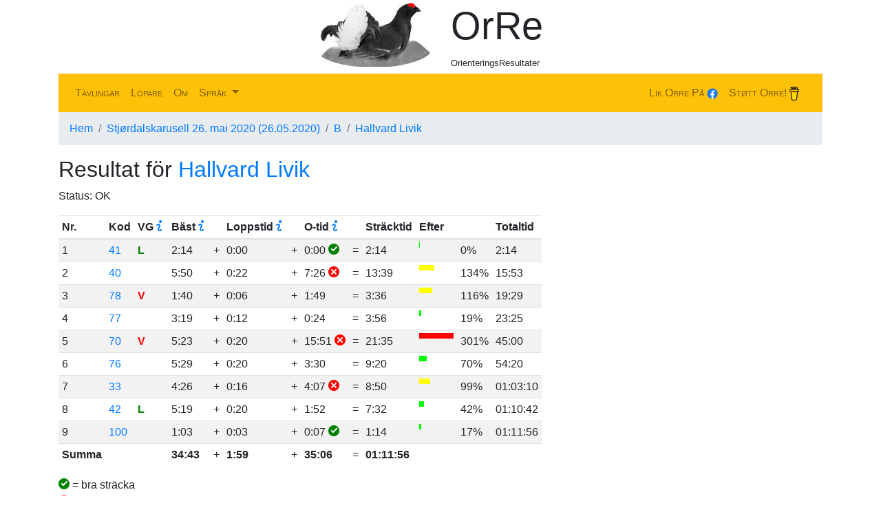

--- FILE ---
content_type: text/html; charset=utf-8
request_url: https://oresultater.no/sv/events/result/3798253/
body_size: 3983
content:



<!DOCTYPE HTML>
<html>
<head>
  <link crossorigin="anonymous" href="https://stackpath.bootstrapcdn.com/bootstrap/4.5.2/css/bootstrap.min.css" integrity="sha384-JcKb8q3iqJ61gNV9KGb8thSsNjpSL0n8PARn9HuZOnIxN0hoP+VmmDGMN5t9UJ0Z" rel="stylesheet">
  <script crossorigin="anonymous" integrity="sha384-DfXdz2htPH0lsSSs5nCTpuj/zy4C+OGpamoFVy38MVBnE+IbbVYUew+OrCXaRkfj" src="https://code.jquery.com/jquery-3.5.1.slim.min.js"></script>
<script crossorigin="anonymous" integrity="sha384-Q6E9RHvbIyZFJoft+2mJbHaEWldlvI9IOYy5n3zV9zzTtmI3UksdQRVvoxMfooAo" src="https://cdn.jsdelivr.net/npm/popper.js@1.16.0/dist/umd/popper.min.js"></script>
<script crossorigin="anonymous" integrity="sha384-B4gt1jrGC7Jh4AgTPSdUtOBvfO8shuf57BaghqFfPlYxofvL8/KUEfYiJOMMV+rV" src="https://stackpath.bootstrapcdn.com/bootstrap/4.5.2/js/bootstrap.min.js"></script>
  <script defer src="https://use.fontawesome.com/releases/v5.0.9/js/all.js" integrity="sha384-8iPTk2s/jMVj81dnzb/iFR2sdA7u06vHJyyLlAd4snFpCl/SnyUjRrbdJsw1pGIl" crossorigin="anonymous"></script>
  
  
  <script src="https://browser.sentry-cdn.com/6.19.6/bundle.min.js" crossorigin="anonymous"></script>
  <script>
   Sentry.init({
       dsn: 'https://0ac89c21fd984658a4fd193cf3bf0827@sentry.io/1488047',
       environment: 'prod',
       beforeSend(event) {
         if(event.request.headers["User-Agent"] === "Mozilla/5.0 (Macintosh; Intel Mac OS X 10_15_7) AppleWebKit/605.1.15 (KHTML, like Gecko)") {
            // This browser seems to cause lots of errors: "Bootstrap's tooltips require Popper.js"
            return null;
         }
         return event;
       }
   });
  </script>
  
  <meta charset="UTF-8">
  <meta name=viewport content="width=device-width, initial-scale=1, shrink-to-fit=no">
  <link rel="stylesheet" href="/media/events/style/custom_style.css?date=20012026"/>
  <link rel="icon" type="image/png" href="/media/favicon16.png" sizes="16x16" />
  <link rel="icon" type="image/png" href="/media/favicon32.png" sizes="32x32" />
  <link rel="icon" type="image/png" href="/media/favicon64.png" sizes="64x64" />
  <link href="/media/open-iconic/font/css/open-iconic-bootstrap.css" rel="stylesheet">
  

<script src="https://cdn.onesignal.com/sdks/OneSignalSDK.js" async=""></script>
<script>
 var OneSignal = window.OneSignal || [];
 OneSignal.push(function() {
   OneSignal.init({
     appId: 'aaca72e5-e60b-461a-8b6c-648798127872',
     autoResubscribe: true,
     allowLocalhostAsSecureOrigin: true,
     welcomeNotification: {
       "title": "OrRe",
       "message": "Takk for at du abonnerer!",
     }
   });
 });
</script>


  <title>OrRe -- OrienteringsResultater -- Hallvard Livik</title>
</head>

<body>
<div id="fb-root"></div>
<div id="react-root"></div>
<div id="wrap" class="container">

  <div class="d-none d-lg-block">
  <div class="row m-1">
    <div class="col text-right">
      <img src="/media/logo160.jpg" alt="Dette er en Orre/Orrfugl." id="mainlogo">
    </div>
    <div class="col text-left">
      <h1 class="display-4">OrRe</h1>
      <small>OrienteringsResultater</small>
    </div>
  </div>
  </div>

  <nav class="navbar navbar-expand-lg navbar-light bg-warning text-success">
    <span class="navbar-brand d-lg-none">
      <img src="/media/logo80.jpg" alt="Dette er en Orre/Orrfugl." id="navlogo">
      OrRe
    </span>
    <button class="navbar-toggler" type="button" data-toggle="collapse"
            data-target="#navbarSupportedContent"
            aria-controls="navbarSupportedContent"
            aria-expanded="false" aria-label="Toggle navigation">
      <span class="navbar-toggler-icon"></span>
    </button>
    <div class="collapse navbar-collapse" id="navbarSupportedContent">
      <ul class="navbar-nav mr-auto text-capitalize"
          style="font-variant: small-caps;">
        <li class="nav-item">
          <a class="nav-link" href="/sv/events/">
            Tävlingar
          </a>
        </li>
        <li class="nav-item">
          <a class="nav-link" href="/sv/events/person/">
              Löpare
          </a>
        </li>
        <li class="nav-item">
          <a class="nav-link" href="/sv/events/about/">
              Om
          </a>
        </li>
        <li class="nav-item dropdown">
          <a class="nav-link dropdown-toggle" href="#" id="langDropdown"
             role="button" data-toggle="dropdown" aria-haspopup="true"
             aria-expanded="false">
            Språk
          </a>
          <div class="dropdown-menu" aria-labelledby="langDropdown">
            
            
            <a class="dropdown-item" href="/nb/events/result/3798253/">
              <img src="/media/nb15.png" height="15">
              Norsk
            </a>
            
            <a class="dropdown-item" href="/sv/events/result/3798253/">
              <img src="/media/sv15.png" height="15">
              Svensk
            </a>
            
          </div>
        </li>
        
      </ul>
      <div class="navbar-nav text-capitalize" style="font-variant: small-caps;">
        <a class="nav-link" href="https://www.facebook.com/oresultater" target="new">Lik Orre på <img src="/media/facebook.png" height="16pt"></a>
      </div>
      <div class="navbar-nav text-capitalize" style="font-variant: small-caps; margin-right: 10px">
          <a class="nav-link" href="https://www.buymeacoffee.com/orre" target="new">Støtt Orre! <img src="https://cdn.buymeacoffee.com/buttons/bmc-new-btn-logo.svg" height="20pt"></a>
      </div>


    </div>
  </nav>

  <div>
    <ol class="breadcrumb" class="bg-primary text-white">
      
      <li class="breadcrumb-item active" aria-current="page">
        <a href="/sv/events/">Hem</a>
      </li>
      
      <li class="breadcrumb-item active" aria-current="page">
        <a href="/sv/events/726761/">Stjørdalskarusell 26. mai 2020 (26.05.2020)</a>
      </li>
      
      <li class="breadcrumb-item active" aria-current="page">
        <a href="/sv/events/classresult/180248/">B</a>
      </li>
      
      <li class="breadcrumb-item ">
        <a href="/sv/events/result/3798253/">Hallvard Livik</a>
      </li>
      
    </ol>
  </div>

  <div id="content">
    
<h2>Resultat för <a href="/sv/events/person/156456/">Hallvard Livik</a></h2>


<p>Status: OK</p>

<table class="table table-sm table-responsive table-striped">
  <thead>
    






<tr><th>Nr.</th><th>Kod</th>
    <th><span data-toggle="tooltip" data-placement="right" title="Anslått vanskelighetsgrad (VG), Vanskelig eller Lett." data-container="body">VG<span class="oi oi-info text-primary mx-1"></span></span></th>
    <th><span data-toggle="tooltip" data-placement="right" title="Bästa sträcktid på varje sträcka" data-container="body">Bäst<span class="oi oi-info text-primary mx-1"></span></span></th><th></th>
    <th><span data-toggle="tooltip" data-placement="right" title="Beräknad tid förlorad på grund av lågare fart enn bästa löpare." data-container="body">Loppstid<span class="oi oi-info text-primary mx-1"></span></span></th>
<th></th>
<th><span data-toggle="tooltip" data-placement="right" title="Beräknad tid använd på dåligt vägval och stopp." data-container="body">O-tid<span class="oi oi-info text-primary mx-1"></span></span></th><th></th>
<th>Sträcktid</th><th colspan="2">Efter</th>
<th>Totaltid</th></tr>
  </thead>
  <tbody>

<tr class="row1"><td>1</td>
<td><a href="/sv/events/726761/control_encounter/c41/">41</a></td>
<td><span class="diffL">L</span></td>
<td>2:14</td>
<td>+</td>
<td>0:00</td>
<td>+</td>
<td>0:00

    <span class="oi oi-circle-check" style="color: Green;"></span>

</td>
<td>=</td>
<td>2:14</td>
<td><span style="background-color: rgb(0,255,0); width: 1px; height: 8px; float:left;" >&nbsp;</span></td>
<td>0%</td>
<td>2:14</td>
</tr>

<tr class="row2"><td>2</td>
<td><a href="/sv/events/726761/control_encounter/c40/">40</a></td>
<td><span class="diff"></span></td>
<td>5:50</td>
<td>+</td>
<td>0:22</td>
<td>+</td>
<td>7:26

    <span class="oi oi-circle-x" style="color: Red;"></span>

</td>
<td>=</td>
<td>13:39</td>
<td><span style="background-color: rgb(255,255,0); width: 22.264403292181072px; height: 8px; float:left;" >&nbsp;</span></td>
<td>134%</td>
<td>15:53</td>
</tr>

<tr class="row1"><td>3</td>
<td><a href="/sv/events/726761/control_encounter/c78/">78</a></td>
<td><span class="diffV">V</span></td>
<td>1:40</td>
<td>+</td>
<td>0:06</td>
<td>+</td>
<td>1:49

</td>
<td>=</td>
<td>3:36</td>
<td><span style="background-color: rgb(255,255,0); width: 19.273662551440328px; height: 8px; float:left;" >&nbsp;</span></td>
<td>116%</td>
<td>19:29</td>
</tr>

<tr class="row2"><td>4</td>
<td><a href="/sv/events/726761/control_encounter/c77/">77</a></td>
<td><span class="diff"></span></td>
<td>3:19</td>
<td>+</td>
<td>0:12</td>
<td>+</td>
<td>0:24

</td>
<td>=</td>
<td>3:56</td>
<td><span style="background-color: rgb(0,255,0); width: 3.0892631883698325px; height: 8px; float:left;" >&nbsp;</span></td>
<td>19%</td>
<td>23:25</td>
</tr>

<tr class="row1"><td>5</td>
<td><a href="/sv/events/726761/control_encounter/c70/">70</a></td>
<td><span class="diffV">V</span></td>
<td>5:23</td>
<td>+</td>
<td>0:20</td>
<td>+</td>
<td>15:51

    <span class="oi oi-circle-x" style="color: Red;"></span>

</td>
<td>=</td>
<td>21:35</td>
<td><span style="background-color: rgb(255,0,0); width: 50.0px; height: 8px; float:left;" >&nbsp;</span></td>
<td>301%</td>
<td>45:00</td>
</tr>

<tr class="row2"><td>6</td>
<td><a href="/sv/events/726761/control_encounter/c76/">76</a></td>
<td><span class="diff"></span></td>
<td>5:29</td>
<td>+</td>
<td>0:20</td>
<td>+</td>
<td>3:30

</td>
<td>=</td>
<td>9:20</td>
<td><span style="background-color: rgb(0,255,0); width: 11.666009981612818px; height: 8px; float:left;" >&nbsp;</span></td>
<td>70%</td>
<td>54:20</td>
</tr>

<tr class="row1"><td>7</td>
<td><a href="/sv/events/726761/control_encounter/c33/">33</a></td>
<td><span class="diff"></span></td>
<td>4:26</td>
<td>+</td>
<td>0:16</td>
<td>+</td>
<td>4:07

    <span class="oi oi-circle-x" style="color: Red;"></span>

</td>
<td>=</td>
<td>8:50</td>
<td><span style="background-color: rgb(255,255,0); width: 16.490299823633155px; height: 8px; float:left;" >&nbsp;</span></td>
<td>99%</td>
<td>01:03:10</td>
</tr>

<tr class="row2"><td>8</td>
<td><a href="/sv/events/726761/control_encounter/c42/">42</a></td>
<td><span class="diffL">L</span></td>
<td>5:19</td>
<td>+</td>
<td>0:20</td>
<td>+</td>
<td>1:52

</td>
<td>=</td>
<td>7:32</td>
<td><span style="background-color: rgb(0,255,0); width: 6.927351419688585px; height: 8px; float:left;" >&nbsp;</span></td>
<td>42%</td>
<td>01:10:42</td>
</tr>

<tr class="row1"><td>9</td>
<td><a href="/sv/events/726761/control_encounter/c100/">100</a></td>
<td><span class="diff"></span></td>
<td>1:03</td>
<td>+</td>
<td>0:03</td>
<td>+</td>
<td>0:07

    <span class="oi oi-circle-check" style="color: Green;"></span>

</td>
<td>=</td>
<td>1:14</td>
<td><span style="background-color: rgb(0,255,0); width: 2.901071265268796px; height: 8px; float:left;" >&nbsp;</span></td>
<td>17%</td>
<td>01:11:56</td>
</tr>

<tr><td><b>Summa</b></td><td></td><td></td><td><b>34:43</b><td>+</td>
<td><b>1:59</b></td>
<td>+</td><td><b>35:06</b></td><td>=</td><td><b>01:11:56</b></td><td></td><td></td><td></td></tr>
  </tbody>
</table>
<p>
    <span class="oi oi-circle-check" style="color: Green;"></span> = bra sträcka<br>
    <span class="oi oi-circle-x" style="color: Red;"></span> = dålig sträcka<br>
</p>

  </div>

  <div id="footer" class="text-center">
    Copyright:
    <span class="oi oi-envelope-closed" style=""></span>
    <a href="mailto:orre@oresultater.no">Halvor Lund</a> 2011-
    
    <p><a href="/sv/events/accounts/login/">Logg inn</a></p>
    
  </div>
</div>
<script>
 $(document).ready(function(){
     $('[data-toggle="tooltip"]').tooltip();
 });
</script>


</body>
</html>


--- FILE ---
content_type: text/css
request_url: https://oresultater.no/media/events/style/custom_style.css?date=20012026
body_size: 922
content:
.tooltip {
    width: 250px;
}

.rank1 {
    color: Red;
}

.rank2 {
    color: Blue;
}

.rank3 {
    color: Teal;
}

td.pluscolumn {
    padding-right: 0px;
    padding-left: 0px;
}

td.left-time {
    padding-right: 0px;
}

td.right-time {
    padding-left: 0px;
    padding-right: 0px;
}

.diffV {
    color: Red;
    font-weight: bold;
}

.diffL {
    color: Green;
    font-weight: bold;
}

.fixedfirst > thead:first-child > tr:first-child > th:first-child {
    position: absolute;
    display: inline-block;
    background-color: white;
    height: 100%;
    width: 80px;
}

.fixedfirst > tbody > tr > td:first-child {
    position: absolute;
    display: inline-block;
    background-color: white;
    height: 100%;
    width: 80px;
}

.fixedfirst > thead:first-child > tr:first-child > th:nth-child(2) {
    padding-left: 80px;
}

.fixedfirst > tbody > tr > td:nth-child(2) {
    padding-left: 80px !important;
}


--- FILE ---
content_type: application/javascript; charset=utf-8
request_url: https://browser.sentry-cdn.com/6.19.6/bundle.min.js
body_size: 20632
content:
/*! @sentry/browser 6.19.6 (20eb6d0) | https://github.com/getsentry/sentry-javascript */
var Sentry=function(t){var n=function(t,r){return n=Object.setPrototypeOf||{__proto__:[]}instanceof Array&&function(t,n){t.__proto__=n}||function(t,n){for(var r in n)Object.prototype.hasOwnProperty.call(n,r)&&(t[r]=n[r])},n(t,r)};function r(t,r){if("function"!=typeof r&&null!==r)throw new TypeError("Class extends value "+String(r)+" is not a constructor or null");function e(){this.constructor=t}n(t,r),t.prototype=null===r?Object.create(r):(e.prototype=r.prototype,new e)}var e,i=function(){return i=Object.assign||function(t){for(var n,r=1,e=arguments.length;r<e;r++)for(var i in n=arguments[r])Object.prototype.hasOwnProperty.call(n,i)&&(t[i]=n[i]);return t},i.apply(this,arguments)};function o(t){var n="function"==typeof Symbol&&Symbol.iterator,r=n&&t[n],e=0;if(r)return r.call(t);if(t&&"number"==typeof t.length)return{next:function(){return t&&e>=t.length&&(t=void 0),{value:t&&t[e++],done:!t}}};throw new TypeError(n?"Object is not iterable.":"Symbol.iterator is not defined.")}function u(t,n){var r="function"==typeof Symbol&&t[Symbol.iterator];if(!r)return t;var e,i,o=r.call(t),u=[];try{for(;(void 0===n||n-- >0)&&!(e=o.next()).done;)u.push(e.value)}catch(t){i={error:t}}finally{try{e&&!e.done&&(r=o.return)&&r.call(o)}finally{if(i)throw i.error}}return u}function a(){for(var t=[],n=0;n<arguments.length;n++)t=t.concat(u(arguments[n]));return t}t.Severity=void 0,(e=t.Severity||(t.Severity={})).Fatal="fatal",e.Error="error",e.Warning="warning",e.Log="log",e.Info="info",e.Debug="debug",e.Critical="critical";var s={};function c(){return"undefined"!=typeof window?window:"undefined"!=typeof self?self:s}function f(t,n,r){var e=r||c(),i=e.__SENTRY__=e.__SENTRY__||{};return i[t]||(i[t]=n())}var h=Object.prototype.toString;function v(t){switch(h.call(t)){case"[object Error]":case"[object Exception]":case"[object DOMException]":return!0;default:return x(t,Error)}}function d(t,n){return h.call(t)==="[object "+n+"]"}function l(t){return d(t,"ErrorEvent")}function y(t){return d(t,"DOMError")}function p(t){return d(t,"String")}function m(t){return null===t||"object"!=typeof t&&"function"!=typeof t}function b(t){return d(t,"Object")}function w(t){return"undefined"!=typeof Event&&x(t,Event)}function g(t){return Boolean(t&&t.then&&"function"==typeof t.then)}function x(t,n){try{return t instanceof n}catch(t){return!1}}function E(t,n){try{for(var r=t,e=[],i=0,o=0,u=" > ".length,a=void 0;r&&i++<5&&!("html"===(a=_(r,n))||i>1&&o+e.length*u+a.length>=80);)e.push(a),o+=a.length,r=r.parentNode;return e.reverse().join(" > ")}catch(t){return"<unknown>"}}function _(t,n){var r,e,i,o,u,a=t,s=[];if(!a||!a.tagName)return"";s.push(a.tagName.toLowerCase());var c=n&&n.length?n.filter((function(t){return a.getAttribute(t)})).map((function(t){return[t,a.getAttribute(t)]})):null;if(c&&c.length)c.forEach((function(t){s.push("["+t[0]+'="'+t[1]+'"]')}));else if(a.id&&s.push("#"+a.id),(r=a.className)&&p(r))for(e=r.split(/\s+/),u=0;u<e.length;u++)s.push("."+e[u]);var f=["type","name","title","alt"];for(u=0;u<f.length;u++)i=f[u],(o=a.getAttribute(i))&&s.push("["+i+'="'+o+'"]');return s.join("")}var S=Object.setPrototypeOf||({__proto__:[]}instanceof Array?function(t,n){return t.__proto__=n,t}:function(t,n){for(var r in n)Object.prototype.hasOwnProperty.call(t,r)||(t[r]=n[r]);return t});var k=function(t){function n(n){var r=this.constructor,e=t.call(this,n)||this;return e.message=n,e.name=r.prototype.constructor.name,S(e,r.prototype),e}return r(n,t),n}(Error),j=/^(?:(\w+):)\/\/(?:(\w+)(?::(\w+))?@)([\w.-]+)(?::(\d+))?\/(.+)/;function O(t,n){void 0===n&&(n=!1);var r=t.host,e=t.path,i=t.pass,o=t.port,u=t.projectId;return t.protocol+"://"+t.publicKey+(n&&i?":"+i:"")+"@"+r+(o?":"+o:"")+"/"+(e?e+"/":e)+u}function T(t){return"user"in t&&!("publicKey"in t)&&(t.publicKey=t.user),{user:t.publicKey||"",protocol:t.protocol,publicKey:t.publicKey||"",pass:t.pass||"",host:t.host,port:t.port||"",path:t.path||"",projectId:t.projectId}}function R(t){return"string"==typeof t?function(t){var n=j.exec(t);if(!n)throw new k("Invalid Sentry Dsn: "+t);var r=u(n.slice(1),6),e=r[0],i=r[1],o=r[2],a=void 0===o?"":o,s=r[3],c=r[4],f=void 0===c?"":c,h="",v=r[5],d=v.split("/");if(d.length>1&&(h=d.slice(0,-1).join("/"),v=d.pop()),v){var l=v.match(/^\d+/);l&&(v=l[0])}return T({host:s,pass:a,path:h,projectId:v,port:f,protocol:e,publicKey:i})}(t):T(t)}var D=["fatal","error","warning","log","info","debug","critical"],N=(c(),["debug","info","warn","error","log","assert"]);function q(t){var n=c();if(!("console"in n))return t();var r=n.console,e={};N.forEach((function(t){var i=r[t]&&r[t].__sentry_original__;t in n.console&&i&&(e[t]=r[t],r[t]=i)}));try{return t()}finally{Object.keys(e).forEach((function(t){r[t]=e[t]}))}}function M(){var t={enable:function(){!0},disable:function(){!1}};return N.forEach((function(n){t[n]=function(){}})),t}function I(t,n){return void 0===n&&(n=0),"string"!=typeof t||0===n||t.length<=n?t:t.substr(0,n)+"..."}function A(t,n){if(!Array.isArray(t))return"";for(var r=[],e=0;e<t.length;e++){var i=t[e];try{r.push(String(i))}catch(t){r.push("[value cannot be serialized]")}}return r.join(n)}function C(t,n){return!!p(t)&&(d(n,"RegExp")?n.test(t):"string"==typeof n&&-1!==t.indexOf(n))}function L(t,n,r){if(n in t){var e=t[n],i=r(e);if("function"==typeof i)try{P(i,e)}catch(t){}t[n]=i}}function U(t,n,r){Object.defineProperty(t,n,{value:r,writable:!0,configurable:!0})}function P(t,n){var r=n.prototype||{};t.prototype=n.prototype=r,U(t,"__sentry_original__",n)}function H(t){return t.__sentry_original__}function X(t){var n=t;if(v(t))n=i({message:t.message,name:t.name,stack:t.stack},z(t));else if(w(t)){var r=t;n=i({type:r.type,target:F(r.target),currentTarget:F(r.currentTarget)},z(r)),"undefined"!=typeof CustomEvent&&x(t,CustomEvent)&&(n.detail=r.detail)}return n}function F(t){try{return n=t,"undefined"!=typeof Element&&x(n,Element)?E(t):Object.prototype.toString.call(t)}catch(t){return"<unknown>"}var n}function z(t){var n={};for(var r in t)Object.prototype.hasOwnProperty.call(t,r)&&(n[r]=t[r]);return n}function B(t,n){void 0===n&&(n=40);var r=Object.keys(X(t));if(r.sort(),!r.length)return"[object has no keys]";if(r[0].length>=n)return I(r[0],n);for(var e=r.length;e>0;e--){var i=r.slice(0,e).join(", ");if(!(i.length>n))return e===r.length?i:I(i,n)}return""}function $(t){var n,r;if(b(t)){var e={};try{for(var i=o(Object.keys(t)),u=i.next();!u.done;u=i.next()){var a=u.value;void 0!==t[a]&&(e[a]=$(t[a]))}}catch(t){n={error:t}}finally{try{u&&!u.done&&(r=i.return)&&r.call(i)}finally{if(n)throw n.error}}return e}return Array.isArray(t)?t.map($):t}M();function W(t){if(!t.length)return[];var n=t,r=n[0].function||"",e=n[n.length-1].function||"";return-1===r.indexOf("captureMessage")&&-1===r.indexOf("captureException")||(n=n.slice(1)),-1!==e.indexOf("sentryWrapped")&&(n=n.slice(0,-1)),n.slice(0,50).map((function(t){return i(i({},t),{filename:t.filename||n[0].filename,function:t.function||"?"})})).reverse()}var J="<anonymous>";function K(t){try{return t&&"function"==typeof t&&t.name||J}catch(t){return J}}function G(){if(!("fetch"in c()))return!1;try{return new Headers,new Request(""),new Response,!0}catch(t){return!1}}function V(t){return t&&/^function fetch\(\)\s+\{\s+\[native code\]\s+\}$/.test(t.toString())}function Q(){if(!G())return!1;try{return new Request("_",{referrerPolicy:"origin"}),!0}catch(t){return!1}}var Y,Z=c(),tt={},nt={};function rt(t){if(!nt[t])switch(nt[t]=!0,t){case"console":!function(){if(!("console"in Z))return;N.forEach((function(t){t in Z.console&&L(Z.console,t,(function(n){return function(){for(var r=[],e=0;e<arguments.length;e++)r[e]=arguments[e];it("console",{args:r,level:t}),n&&n.apply(Z.console,r)}}))}))}();break;case"dom":!function(){if(!("document"in Z))return;var t=it.bind(null,"dom"),n=ct(t,!0);Z.document.addEventListener("click",n,!1),Z.document.addEventListener("keypress",n,!1),["EventTarget","Node"].forEach((function(n){var r=Z[n]&&Z[n].prototype;r&&r.hasOwnProperty&&r.hasOwnProperty("addEventListener")&&(L(r,"addEventListener",(function(n){return function(r,e,i){if("click"===r||"keypress"==r)try{var o=this,u=o.__sentry_instrumentation_handlers__=o.__sentry_instrumentation_handlers__||{},a=u[r]=u[r]||{refCount:0};if(!a.handler){var s=ct(t);a.handler=s,n.call(this,r,s,i)}a.refCount+=1}catch(t){}return n.call(this,r,e,i)}})),L(r,"removeEventListener",(function(t){return function(n,r,e){if("click"===n||"keypress"==n)try{var i=this,o=i.__sentry_instrumentation_handlers__||{},u=o[n];u&&(u.refCount-=1,u.refCount<=0&&(t.call(this,n,u.handler,e),u.handler=void 0,delete o[n]),0===Object.keys(o).length&&delete i.__sentry_instrumentation_handlers__)}catch(t){}return t.call(this,n,r,e)}})))}))}();break;case"xhr":!function(){if(!("XMLHttpRequest"in Z))return;var t=XMLHttpRequest.prototype;L(t,"open",(function(t){return function(){for(var n=[],r=0;r<arguments.length;r++)n[r]=arguments[r];var e=this,i=n[1],o=e.__sentry_xhr__={method:p(n[0])?n[0].toUpperCase():n[0],url:n[1]};p(i)&&"POST"===o.method&&i.match(/sentry_key/)&&(e.__sentry_own_request__=!0);var u=function(){if(4===e.readyState){try{o.status_code=e.status}catch(t){}it("xhr",{args:n,endTimestamp:Date.now(),startTimestamp:Date.now(),xhr:e})}};return"onreadystatechange"in e&&"function"==typeof e.onreadystatechange?L(e,"onreadystatechange",(function(t){return function(){for(var n=[],r=0;r<arguments.length;r++)n[r]=arguments[r];return u(),t.apply(e,n)}})):e.addEventListener("readystatechange",u),t.apply(e,n)}})),L(t,"send",(function(t){return function(){for(var n=[],r=0;r<arguments.length;r++)n[r]=arguments[r];return this.__sentry_xhr__&&void 0!==n[0]&&(this.__sentry_xhr__.body=n[0]),it("xhr",{args:n,startTimestamp:Date.now(),xhr:this}),t.apply(this,n)}}))}();break;case"fetch":!function(){if(!function(){if(!G())return!1;var t=c();if(V(t.fetch))return!0;var n=!1,r=t.document;if(r&&"function"==typeof r.createElement)try{var e=r.createElement("iframe");e.hidden=!0,r.head.appendChild(e),e.contentWindow&&e.contentWindow.fetch&&(n=V(e.contentWindow.fetch)),r.head.removeChild(e)}catch(t){}return n}())return;L(Z,"fetch",(function(t){return function(){for(var n=[],r=0;r<arguments.length;r++)n[r]=arguments[r];var e={args:n,fetchData:{method:ot(n),url:ut(n)},startTimestamp:Date.now()};return it("fetch",i({},e)),t.apply(Z,n).then((function(t){return it("fetch",i(i({},e),{endTimestamp:Date.now(),response:t})),t}),(function(t){throw it("fetch",i(i({},e),{endTimestamp:Date.now(),error:t})),t}))}}))}();break;case"history":!function(){if(!function(){var t=c(),n=t.chrome,r=n&&n.app&&n.app.runtime,e="history"in t&&!!t.history.pushState&&!!t.history.replaceState;return!r&&e}())return;var t=Z.onpopstate;function n(t){return function(){for(var n=[],r=0;r<arguments.length;r++)n[r]=arguments[r];var e=n.length>2?n[2]:void 0;if(e){var i=Y,o=String(e);Y=o,it("history",{from:i,to:o})}return t.apply(this,n)}}Z.onpopstate=function(){for(var n=[],r=0;r<arguments.length;r++)n[r]=arguments[r];var e=Z.location.href,i=Y;if(Y=e,it("history",{from:i,to:e}),t)try{return t.apply(this,n)}catch(t){}},L(Z.history,"pushState",n),L(Z.history,"replaceState",n)}();break;case"error":ft=Z.onerror,Z.onerror=function(t,n,r,e,i){return it("error",{column:e,error:i,line:r,msg:t,url:n}),!!ft&&ft.apply(this,arguments)};break;case"unhandledrejection":ht=Z.onunhandledrejection,Z.onunhandledrejection=function(t){return it("unhandledrejection",t),!ht||ht.apply(this,arguments)};break;default:return}}function et(t,n){tt[t]=tt[t]||[],tt[t].push(n),rt(t)}function it(t,n){var r,e;if(t&&tt[t])try{for(var i=o(tt[t]||[]),u=i.next();!u.done;u=i.next()){var a=u.value;try{a(n)}catch(t){}}}catch(t){r={error:t}}finally{try{u&&!u.done&&(e=i.return)&&e.call(i)}finally{if(r)throw r.error}}}function ot(t){return void 0===t&&(t=[]),"Request"in Z&&x(t[0],Request)&&t[0].method?String(t[0].method).toUpperCase():t[1]&&t[1].method?String(t[1].method).toUpperCase():"GET"}function ut(t){return void 0===t&&(t=[]),"string"==typeof t[0]?t[0]:"Request"in Z&&x(t[0],Request)?t[0].url:String(t[0])}var at,st;function ct(t,n){return void 0===n&&(n=!1),function(r){if(r&&st!==r&&!function(t){if("keypress"!==t.type)return!1;try{var n=t.target;if(!n||!n.tagName)return!0;if("INPUT"===n.tagName||"TEXTAREA"===n.tagName||n.isContentEditable)return!1}catch(t){}return!0}(r)){var e="keypress"===r.type?"input":r.type;(void 0===at||function(t,n){if(!t)return!0;if(t.type!==n.type)return!0;try{if(t.target!==n.target)return!0}catch(t){}return!1}(st,r))&&(t({event:r,name:e,global:n}),st=r),clearTimeout(at),at=Z.setTimeout((function(){at=void 0}),1e3)}}}var ft=null;var ht=null;function vt(){var t=c(),n=t.crypto||t.msCrypto;if(void 0!==n&&n.getRandomValues){var r=new Uint16Array(8);n.getRandomValues(r),r[3]=4095&r[3]|16384,r[4]=16383&r[4]|32768;var e=function(t){for(var n=t.toString(16);n.length<4;)n="0"+n;return n};return e(r[0])+e(r[1])+e(r[2])+e(r[3])+e(r[4])+e(r[5])+e(r[6])+e(r[7])}return"xxxxxxxxxxxx4xxxyxxxxxxxxxxxxxxx".replace(/[xy]/g,(function(t){var n=16*Math.random()|0;return("x"===t?n:3&n|8).toString(16)}))}function dt(t){if(!t)return{};var n=t.match(/^(([^:/?#]+):)?(\/\/([^/?#]*))?([^?#]*)(\?([^#]*))?(#(.*))?$/);if(!n)return{};var r=n[6]||"",e=n[8]||"";return{host:n[4],path:n[5],protocol:n[2],relative:n[5]+r+e}}function lt(t){return t.exception&&t.exception.values?t.exception.values[0]:void 0}function yt(t){var n=t.message,r=t.event_id;if(n)return n;var e=lt(t);return e?e.type&&e.value?e.type+": "+e.value:e.type||e.value||r||"<unknown>":r||"<unknown>"}function pt(t,n,r){var e=t.exception=t.exception||{},i=e.values=e.values||[],o=i[0]=i[0]||{};o.value||(o.value=n||""),o.type||(o.type=r||"Error")}function mt(t,n){var r=lt(t);if(r){var e=r.mechanism;if(r.mechanism=i(i(i({},{type:"generic",handled:!0}),e),n),n&&"data"in n){var o=i(i({},e&&e.data),n.data);r.mechanism.data=o}}}function bt(t){if(t&&t.__sentry_captured__)return!0;try{U(t,"__sentry_captured__",!0)}catch(t){}return!1}function wt(t,n,r){void 0===n&&(n=1/0),void 0===r&&(r=1/0);try{return xt("",t,n,r)}catch(t){return{ERROR:"**non-serializable** ("+t+")"}}}function gt(t,n,r){void 0===n&&(n=3),void 0===r&&(r=102400);var e,i=wt(t,n);return e=i,function(t){return~-encodeURI(t).split(/%..|./).length}(JSON.stringify(e))>r?gt(t,n-1,r):i}function xt(t,n,r,e,i){var o,a;void 0===r&&(r=1/0),void 0===e&&(e=1/0),void 0===i&&(o="function"==typeof WeakSet,a=o?new WeakSet:[],i=[function(t){if(o)return!!a.has(t)||(a.add(t),!1);for(var n=0;n<a.length;n++)if(a[n]===t)return!0;return a.push(t),!1},function(t){if(o)a.delete(t);else for(var n=0;n<a.length;n++)if(a[n]===t){a.splice(n,1);break}}]);var s,c=u(i,2),f=c[0],h=c[1],d=n;if(d&&"function"==typeof d.toJSON)try{return d.toJSON()}catch(t){}if(null===n||["number","boolean","string"].includes(typeof n)&&("number"!=typeof(s=n)||s==s))return n;var l=function(t,n){try{return"domain"===t&&n&&"object"==typeof n&&n.t?"[Domain]":"domainEmitter"===t?"[DomainEmitter]":"undefined"!=typeof global&&n===global?"[Global]":"undefined"!=typeof window&&n===window?"[Window]":"undefined"!=typeof document&&n===document?"[Document]":function(t){return b(t)&&"nativeEvent"in t&&"preventDefault"in t&&"stopPropagation"in t}(n)?"[SyntheticEvent]":"number"==typeof n&&n!=n?"[NaN]":void 0===n?"[undefined]":"function"==typeof n?"[Function: "+K(n)+"]":"symbol"==typeof n?"["+String(n)+"]":"bigint"==typeof n?"[BigInt: "+String(n)+"]":"[object "+Object.getPrototypeOf(n).constructor.name+"]"}catch(t){return"**non-serializable** ("+t+")"}}(t,n);if(!l.startsWith("[object "))return l;if(0===r)return l.replace("object ","");if(f(n))return"[Circular ~]";var y=Array.isArray(n)?[]:{},p=0,m=v(n)||w(n)?X(n):n;for(var g in m)if(Object.prototype.hasOwnProperty.call(m,g)){if(p>=e){y[g]="[MaxProperties ~]";break}var x=m[g];y[g]=xt(g,x,r-1,e,i),p+=1}return h(n),y}function Et(t){return new St((function(n){n(t)}))}function _t(t){return new St((function(n,r){r(t)}))}var St=function(){function t(t){var n=this;this.i=0,this.o=[],this.u=function(t){n.h(1,t)},this.v=function(t){n.h(2,t)},this.h=function(t,r){0===n.i&&(g(r)?r.then(n.u,n.v):(n.i=t,n.l=r,n.p()))},this.p=function(){if(0!==n.i){var t=n.o.slice();n.o=[],t.forEach((function(t){t[0]||(1===n.i&&t[1](n.l),2===n.i&&t[2](n.l),t[0]=!0)}))}};try{t(this.u,this.v)}catch(t){this.v(t)}}return t.prototype.then=function(n,r){var e=this;return new t((function(t,i){e.o.push([!1,function(r){if(n)try{t(n(r))}catch(t){i(t)}else t(r)},function(n){if(r)try{t(r(n))}catch(t){i(t)}else i(n)}]),e.p()}))},t.prototype.catch=function(t){return this.then((function(t){return t}),t)},t.prototype.finally=function(n){var r=this;return new t((function(t,e){var i,o;return r.then((function(t){o=!1,i=t,n&&n()}),(function(t){o=!0,i=t,n&&n()})).then((function(){o?e(i):t(i)}))}))},t}();function kt(t){var n=[];function r(t){return n.splice(n.indexOf(t),1)[0]}return{$:n,add:function(e){if(!(void 0===t||n.length<t))return _t(new k("Not adding Promise due to buffer limit reached."));var i=e();return-1===n.indexOf(i)&&n.push(i),i.then((function(){return r(i)})).then(null,(function(){return r(i).then(null,(function(){}))})),i},drain:function(t){return new St((function(r,e){var i=n.length;if(!i)return r(!0);var o=setTimeout((function(){t&&t>0&&r(!1)}),t);n.forEach((function(t){Et(t).then((function(){--i||(clearTimeout(o),r(!0))}),e)}))}))}}}function jt(n){return"warn"===n?t.Severity.Warning:function(t){return-1!==D.indexOf(t)}(n)?n:t.Severity.Log}function Ot(t){return t>=200&&t<300?"success":429===t?"rate_limit":t>=400&&t<500?"invalid":t>=500?"failed":"unknown"}var Tt={nowSeconds:function(){return Date.now()/1e3}};var Rt=function(){var t=c().performance;if(t&&t.now)return{now:function(){return t.now()},timeOrigin:Date.now()-t.now()}}(),Dt=void 0===Rt?Tt:{nowSeconds:function(){return(Rt.timeOrigin+Rt.now())/1e3}},Nt=Tt.nowSeconds.bind(Tt),qt=Dt.nowSeconds.bind(Dt);function Mt(t,n){return void 0===n&&(n=[]),[t,n]}function It(t){var n=u(t,2),r=n[0],e=n[1],i=JSON.stringify(r);return e.reduce((function(t,n){var r=u(n,2),e=r[0],i=r[1],o=m(i)?String(i):JSON.stringify(i);return t+"\n"+JSON.stringify(e)+"\n"+o}),i)}!function(){var t=c().performance;if(t&&t.now){var n=36e5,r=t.now(),e=Date.now(),i=t.timeOrigin?Math.abs(t.timeOrigin+r-e):n,o=i<n,u=t.timing&&t.timing.navigationStart,a="number"==typeof u?Math.abs(u+r-e):n;(o||a<n)&&(i<=a&&t.timeOrigin)}}();function At(t,n){return t[n]||t.all||0}function Ct(t,n,r){return void 0===r&&(r=Date.now()),At(t,n)>r}function Lt(t,n,r){var e,u,a,s;void 0===r&&(r=Date.now());var c=i({},t),f=n["x-sentry-rate-limits"],h=n["retry-after"];if(f)try{for(var v=o(f.trim().split(",")),d=v.next();!d.done;d=v.next()){var l=d.value.split(":",2),y=parseInt(l[0],10),p=1e3*(isNaN(y)?60:y);if(l[1])try{for(var m=(a=void 0,o(l[1].split(";"))),b=m.next();!b.done;b=m.next()){c[b.value]=r+p}}catch(t){a={error:t}}finally{try{b&&!b.done&&(s=m.return)&&s.call(m)}finally{if(a)throw a.error}}else c.all=r+p}}catch(t){e={error:t}}finally{try{d&&!d.done&&(u=v.return)&&u.call(v)}finally{if(e)throw e.error}}else h&&(c.all=r+function(t,n){void 0===n&&(n=Date.now());var r=parseInt(""+t,10);if(!isNaN(r))return 1e3*r;var e=Date.parse(""+t);return isNaN(e)?6e4:e-n}(h,r));return c}var Ut=function(){function t(){this.m=!1,this.g=[],this._=[],this.S=[],this.k={},this.j={},this.O={},this.T={},this.R={}}return t.clone=function(n){var r=new t;return n&&(r.S=a(n.S),r.j=i({},n.j),r.O=i({},n.O),r.T=i({},n.T),r.k=n.k,r.D=n.D,r.N=n.N,r.q=n.q,r.M=n.M,r.I=n.I,r._=a(n._),r.A=n.A),r},t.prototype.addScopeListener=function(t){this.g.push(t)},t.prototype.addEventProcessor=function(t){return this._.push(t),this},t.prototype.setUser=function(t){return this.k=t||{},this.q&&this.q.update({user:t}),this.C(),this},t.prototype.getUser=function(){return this.k},t.prototype.getRequestSession=function(){return this.A},t.prototype.setRequestSession=function(t){return this.A=t,this},t.prototype.setTags=function(t){return this.j=i(i({},this.j),t),this.C(),this},t.prototype.setTag=function(t,n){var r;return this.j=i(i({},this.j),((r={})[t]=n,r)),this.C(),this},t.prototype.setExtras=function(t){return this.O=i(i({},this.O),t),this.C(),this},t.prototype.setExtra=function(t,n){var r;return this.O=i(i({},this.O),((r={})[t]=n,r)),this.C(),this},t.prototype.setFingerprint=function(t){return this.I=t,this.C(),this},t.prototype.setLevel=function(t){return this.D=t,this.C(),this},t.prototype.setTransactionName=function(t){return this.M=t,this.C(),this},t.prototype.setTransaction=function(t){return this.setTransactionName(t)},t.prototype.setContext=function(t,n){var r;return null===n?delete this.T[t]:this.T=i(i({},this.T),((r={})[t]=n,r)),this.C(),this},t.prototype.setSpan=function(t){return this.N=t,this.C(),this},t.prototype.getSpan=function(){return this.N},t.prototype.getTransaction=function(){var t=this.getSpan();return t&&t.transaction},t.prototype.setSession=function(t){return t?this.q=t:delete this.q,this.C(),this},t.prototype.getSession=function(){return this.q},t.prototype.update=function(n){if(!n)return this;if("function"==typeof n){var r=n(this);return r instanceof t?r:this}return n instanceof t?(this.j=i(i({},this.j),n.j),this.O=i(i({},this.O),n.O),this.T=i(i({},this.T),n.T),n.k&&Object.keys(n.k).length&&(this.k=n.k),n.D&&(this.D=n.D),n.I&&(this.I=n.I),n.A&&(this.A=n.A)):b(n)&&(n=n,this.j=i(i({},this.j),n.tags),this.O=i(i({},this.O),n.extra),this.T=i(i({},this.T),n.contexts),n.user&&(this.k=n.user),n.level&&(this.D=n.level),n.fingerprint&&(this.I=n.fingerprint),n.requestSession&&(this.A=n.requestSession)),this},t.prototype.clear=function(){return this.S=[],this.j={},this.O={},this.k={},this.T={},this.D=void 0,this.M=void 0,this.I=void 0,this.A=void 0,this.N=void 0,this.q=void 0,this.C(),this},t.prototype.addBreadcrumb=function(t,n){var r="number"==typeof n?Math.min(n,100):100;if(r<=0)return this;var e=i({timestamp:Nt()},t);return this.S=a(this.S,[e]).slice(-r),this.C(),this},t.prototype.clearBreadcrumbs=function(){return this.S=[],this.C(),this},t.prototype.applyToEvent=function(t,n){if(this.O&&Object.keys(this.O).length&&(t.extra=i(i({},this.O),t.extra)),this.j&&Object.keys(this.j).length&&(t.tags=i(i({},this.j),t.tags)),this.k&&Object.keys(this.k).length&&(t.user=i(i({},this.k),t.user)),this.T&&Object.keys(this.T).length&&(t.contexts=i(i({},this.T),t.contexts)),this.D&&(t.level=this.D),this.M&&(t.transaction=this.M),this.N){t.contexts=i({trace:this.N.getTraceContext()},t.contexts);var r=this.N.transaction&&this.N.transaction.name;r&&(t.tags=i({transaction:r},t.tags))}return this.L(t),t.breadcrumbs=a(t.breadcrumbs||[],this.S),t.breadcrumbs=t.breadcrumbs.length>0?t.breadcrumbs:void 0,t.sdkProcessingMetadata=this.R,this.U(a(Pt(),this._),t,n)},t.prototype.setSDKProcessingMetadata=function(t){return this.R=i(i({},this.R),t),this},t.prototype.U=function(t,n,r,e){var o=this;return void 0===e&&(e=0),new St((function(u,a){var s=t[e];if(null===n||"function"!=typeof s)u(n);else{var c=s(i({},n),r);g(c)?c.then((function(n){return o.U(t,n,r,e+1).then(u)})).then(null,a):o.U(t,c,r,e+1).then(u).then(null,a)}}))},t.prototype.C=function(){var t=this;this.m||(this.m=!0,this.g.forEach((function(n){n(t)})),this.m=!1)},t.prototype.L=function(t){t.fingerprint=t.fingerprint?Array.isArray(t.fingerprint)?t.fingerprint:[t.fingerprint]:[],this.I&&(t.fingerprint=t.fingerprint.concat(this.I)),t.fingerprint&&!t.fingerprint.length&&delete t.fingerprint},t}();function Pt(){return f("globalEventProcessors",(function(){return[]}))}function Ht(t){Pt().push(t)}var Xt=function(){function t(t){this.errors=0,this.sid=vt(),this.duration=0,this.status="ok",this.init=!0,this.ignoreDuration=!1;var n=qt();this.timestamp=n,this.started=n,t&&this.update(t)}return t.prototype.update=function(t){if(void 0===t&&(t={}),t.user&&(!this.ipAddress&&t.user.ip_address&&(this.ipAddress=t.user.ip_address),this.did||t.did||(this.did=t.user.id||t.user.email||t.user.username)),this.timestamp=t.timestamp||qt(),t.ignoreDuration&&(this.ignoreDuration=t.ignoreDuration),t.sid&&(this.sid=32===t.sid.length?t.sid:vt()),void 0!==t.init&&(this.init=t.init),!this.did&&t.did&&(this.did=""+t.did),"number"==typeof t.started&&(this.started=t.started),this.ignoreDuration)this.duration=void 0;else if("number"==typeof t.duration)this.duration=t.duration;else{var n=this.timestamp-this.started;this.duration=n>=0?n:0}t.release&&(this.release=t.release),t.environment&&(this.environment=t.environment),!this.ipAddress&&t.ipAddress&&(this.ipAddress=t.ipAddress),!this.userAgent&&t.userAgent&&(this.userAgent=t.userAgent),"number"==typeof t.errors&&(this.errors=t.errors),t.status&&(this.status=t.status)},t.prototype.close=function(t){t?this.update({status:t}):"ok"===this.status?this.update({status:"exited"}):this.update()},t.prototype.toJSON=function(){return $({sid:""+this.sid,init:this.init,started:new Date(1e3*this.started).toISOString(),timestamp:new Date(1e3*this.timestamp).toISOString(),status:this.status,errors:this.errors,did:"number"==typeof this.did||"string"==typeof this.did?""+this.did:void 0,duration:this.duration,attrs:{release:this.release,environment:this.environment,ip_address:this.ipAddress,user_agent:this.userAgent}})},t}(),Ft=function(){function t(t,n,r){void 0===n&&(n=new Ut),void 0===r&&(r=4),this.P=r,this.H=[{}],this.getStackTop().scope=n,t&&this.bindClient(t)}return t.prototype.isOlderThan=function(t){return this.P<t},t.prototype.bindClient=function(t){this.getStackTop().client=t,t&&t.setupIntegrations&&t.setupIntegrations()},t.prototype.pushScope=function(){var t=Ut.clone(this.getScope());return this.getStack().push({client:this.getClient(),scope:t}),t},t.prototype.popScope=function(){return!(this.getStack().length<=1)&&!!this.getStack().pop()},t.prototype.withScope=function(t){var n=this.pushScope();try{t(n)}finally{this.popScope()}},t.prototype.getClient=function(){return this.getStackTop().client},t.prototype.getScope=function(){return this.getStackTop().scope},t.prototype.getStack=function(){return this.H},t.prototype.getStackTop=function(){return this.H[this.H.length-1]},t.prototype.captureException=function(t,n){var r=this.X=n&&n.event_id?n.event_id:vt(),e=n;if(!n){var o=void 0;try{throw new Error("Sentry syntheticException")}catch(t){o=t}e={originalException:t,syntheticException:o}}return this.F("captureException",t,i(i({},e),{event_id:r})),r},t.prototype.captureMessage=function(t,n,r){var e=this.X=r&&r.event_id?r.event_id:vt(),o=r;if(!r){var u=void 0;try{throw new Error(t)}catch(t){u=t}o={originalException:t,syntheticException:u}}return this.F("captureMessage",t,n,i(i({},o),{event_id:e})),e},t.prototype.captureEvent=function(t,n){var r=n&&n.event_id?n.event_id:vt();return"transaction"!==t.type&&(this.X=r),this.F("captureEvent",t,i(i({},n),{event_id:r})),r},t.prototype.lastEventId=function(){return this.X},t.prototype.addBreadcrumb=function(t,n){var r=this.getStackTop(),e=r.scope,o=r.client;if(e&&o){var u=o.getOptions&&o.getOptions()||{},a=u.beforeBreadcrumb,s=void 0===a?null:a,c=u.maxBreadcrumbs,f=void 0===c?100:c;if(!(f<=0)){var h=Nt(),v=i({timestamp:h},t),d=s?q((function(){return s(v,n)})):v;null!==d&&e.addBreadcrumb(d,f)}}},t.prototype.setUser=function(t){var n=this.getScope();n&&n.setUser(t)},t.prototype.setTags=function(t){var n=this.getScope();n&&n.setTags(t)},t.prototype.setExtras=function(t){var n=this.getScope();n&&n.setExtras(t)},t.prototype.setTag=function(t,n){var r=this.getScope();r&&r.setTag(t,n)},t.prototype.setExtra=function(t,n){var r=this.getScope();r&&r.setExtra(t,n)},t.prototype.setContext=function(t,n){var r=this.getScope();r&&r.setContext(t,n)},t.prototype.configureScope=function(t){var n=this.getStackTop(),r=n.scope,e=n.client;r&&e&&t(r)},t.prototype.run=function(t){var n=Bt(this);try{t(this)}finally{Bt(n)}},t.prototype.getIntegration=function(t){var n=this.getClient();if(!n)return null;try{return n.getIntegration(t)}catch(t){return null}},t.prototype.startSpan=function(t){return this.B("startSpan",t)},t.prototype.startTransaction=function(t,n){return this.B("startTransaction",t,n)},t.prototype.traceHeaders=function(){return this.B("traceHeaders")},t.prototype.captureSession=function(t){if(void 0===t&&(t=!1),t)return this.endSession();this.W()},t.prototype.endSession=function(){var t=this.getStackTop(),n=t&&t.scope,r=n&&n.getSession();r&&r.close(),this.W(),n&&n.setSession()},t.prototype.startSession=function(t){var n=this.getStackTop(),r=n.scope,e=n.client,o=e&&e.getOptions()||{},u=o.release,a=o.environment,s=(c().navigator||{}).userAgent,f=new Xt(i(i(i({release:u,environment:a},r&&{user:r.getUser()}),s&&{userAgent:s}),t));if(r){var h=r.getSession&&r.getSession();h&&"ok"===h.status&&h.update({status:"exited"}),this.endSession(),r.setSession(f)}return f},t.prototype.W=function(){var t=this.getStackTop(),n=t.scope,r=t.client;if(n){var e=n.getSession&&n.getSession();e&&r&&r.captureSession&&r.captureSession(e)}},t.prototype.F=function(t){for(var n,r=[],e=1;e<arguments.length;e++)r[e-1]=arguments[e];var i=this.getStackTop(),o=i.scope,u=i.client;u&&u[t]&&(n=u)[t].apply(n,a(r,[o]))},t.prototype.B=function(t){for(var n=[],r=1;r<arguments.length;r++)n[r-1]=arguments[r];var e=zt(),i=e.__SENTRY__;if(i&&i.extensions&&"function"==typeof i.extensions[t])return i.extensions[t].apply(this,n)},t}();function zt(){var t=c();return t.__SENTRY__=t.__SENTRY__||{extensions:{},hub:void 0},t}function Bt(t){var n=zt(),r=Wt(n);return Jt(n,t),r}function $t(){var t,n=zt();return(t=n)&&t.__SENTRY__&&t.__SENTRY__.hub&&!Wt(n).isOlderThan(4)||Jt(n,new Ft),Wt(n)}function Wt(t){return f("hub",(function(){return new Ft}),t)}function Jt(t,n){return!!t&&((t.__SENTRY__=t.__SENTRY__||{}).hub=n,!0)}function Kt(t){for(var n=[],r=1;r<arguments.length;r++)n[r-1]=arguments[r];var e=$t();if(e&&e[t])return e[t].apply(e,a(n));throw new Error("No hub defined or "+t+" was not found on the hub, please open a bug report.")}function captureException(t,n){return Kt("captureException",t,{captureContext:n,originalException:t,syntheticException:new Error("Sentry syntheticException")})}function Gt(t){Kt("withScope",t)}function Vt(t,n,r){return{initDsn:t,metadata:n||{},dsn:R(t),tunnel:r}}function Qt(t){var n=t.protocol?t.protocol+":":"",r=t.port?":"+t.port:"";return n+"//"+t.host+r+(t.path?"/"+t.path:"")+"/api/"}function Yt(t,n){return""+Qt(t)+t.projectId+"/"+n+"/"}function Zt(t){return n={sentry_key:t.publicKey,sentry_version:"7"},Object.keys(n).map((function(t){return encodeURIComponent(t)+"="+encodeURIComponent(n[t])})).join("&");var n}function tn(t){return function(t){return Yt(t,"store")}(t)+"?"+Zt(t)}function nn(t,n){return n||function(t){return Yt(t,"envelope")}(t)+"?"+Zt(t)}var rn=[];function en(t){return t.reduce((function(t,n){return t.every((function(t){return n.name!==t.name}))&&t.push(n),t}),[])}function on(t){var n={};return function(t){var n=t.defaultIntegrations&&a(t.defaultIntegrations)||[],r=t.integrations,e=a(en(n));Array.isArray(r)?e=a(e.filter((function(t){return r.every((function(n){return n.name!==t.name}))})),en(r)):"function"==typeof r&&(e=r(e),e=Array.isArray(e)?e:[e]);var i=e.map((function(t){return t.name})),o="Debug";return-1!==i.indexOf(o)&&e.push.apply(e,a(e.splice(i.indexOf(o),1))),e}(t).forEach((function(t){n[t.name]=t,function(t){-1===rn.indexOf(t.name)&&(t.setupOnce(Ht,$t),rn.push(t.name))}(t)})),U(n,"initialized",!0),n}var un=function(){function t(t,n){this.J={},this.K=0,this.G=new t(n),this.V=n,n.dsn&&(this.Y=R(n.dsn))}return t.prototype.captureException=function(t,n,r){var e=this;if(!bt(t)){var i=n&&n.event_id;return this.Z(this.tt().eventFromException(t,n).then((function(t){return e.nt(t,n,r)})).then((function(t){i=t}))),i}},t.prototype.captureMessage=function(t,n,r,e){var i=this,o=r&&r.event_id,u=m(t)?this.tt().eventFromMessage(String(t),n,r):this.tt().eventFromException(t,r);return this.Z(u.then((function(t){return i.nt(t,r,e)})).then((function(t){o=t}))),o},t.prototype.captureEvent=function(t,n,r){if(!(n&&n.originalException&&bt(n.originalException))){var e=n&&n.event_id;return this.Z(this.nt(t,n,r).then((function(t){e=t}))),e}},t.prototype.captureSession=function(t){this.rt()&&("string"!=typeof t.release||(this.et(t),t.update({init:!1})))},t.prototype.getDsn=function(){return this.Y},t.prototype.getOptions=function(){return this.V},t.prototype.getTransport=function(){return this.tt().getTransport()},t.prototype.flush=function(t){var n=this;return this.it(t).then((function(r){return n.getTransport().close(t).then((function(t){return r&&t}))}))},t.prototype.close=function(t){var n=this;return this.flush(t).then((function(t){return n.getOptions().enabled=!1,t}))},t.prototype.setupIntegrations=function(){this.rt()&&!this.J.initialized&&(this.J=on(this.V))},t.prototype.getIntegration=function(t){try{return this.J[t.id]||null}catch(t){return null}},t.prototype.ot=function(t,n){var r,e,u=!1,a=!1,s=n.exception&&n.exception.values;if(s){a=!0;try{for(var c=o(s),f=c.next();!f.done;f=c.next()){var h=f.value.mechanism;if(h&&!1===h.handled){u=!0;break}}}catch(t){r={error:t}}finally{try{f&&!f.done&&(e=c.return)&&e.call(c)}finally{if(r)throw r.error}}}var v="ok"===t.status;(v&&0===t.errors||v&&u)&&(t.update(i(i({},u&&{status:"crashed"}),{errors:t.errors||Number(a||u)})),this.captureSession(t))},t.prototype.et=function(t){this.tt().sendSession(t)},t.prototype.it=function(t){var n=this;return new St((function(r){var e=0,i=setInterval((function(){0==n.K?(clearInterval(i),r(!0)):(e+=1,t&&e>=t&&(clearInterval(i),r(!1)))}),1)}))},t.prototype.tt=function(){return this.G},t.prototype.rt=function(){return!1!==this.getOptions().enabled&&void 0!==this.Y},t.prototype.ut=function(t,n,r){var e=this,o=this.getOptions(),u=o.normalizeDepth,a=void 0===u?3:u,s=o.normalizeMaxBreadth,c=void 0===s?1e3:s,f=i(i({},t),{event_id:t.event_id||(r&&r.event_id?r.event_id:vt()),timestamp:t.timestamp||Nt()});this.at(f),this.st(f);var h=n;r&&r.captureContext&&(h=Ut.clone(h).update(r.captureContext));var v=Et(f);return h&&(v=h.applyToEvent(f,r)),v.then((function(t){return t&&(t.sdkProcessingMetadata=i(i({},t.sdkProcessingMetadata),{normalizeDepth:wt(a)+" ("+typeof a+")"})),"number"==typeof a&&a>0?e.ct(t,a,c):t}))},t.prototype.ct=function(t,n,r){if(!t)return null;var e=i(i(i(i(i({},t),t.breadcrumbs&&{breadcrumbs:t.breadcrumbs.map((function(t){return i(i({},t),t.data&&{data:wt(t.data,n,r)})}))}),t.user&&{user:wt(t.user,n,r)}),t.contexts&&{contexts:wt(t.contexts,n,r)}),t.extra&&{extra:wt(t.extra,n,r)});return t.contexts&&t.contexts.trace&&(e.contexts.trace=t.contexts.trace),e.sdkProcessingMetadata=i(i({},e.sdkProcessingMetadata),{baseClientNormalized:!0}),e},t.prototype.at=function(t){var n=this.getOptions(),r=n.environment,e=n.release,i=n.dist,o=n.maxValueLength,u=void 0===o?250:o;"environment"in t||(t.environment="environment"in n?r:"production"),void 0===t.release&&void 0!==e&&(t.release=e),void 0===t.dist&&void 0!==i&&(t.dist=i),t.message&&(t.message=I(t.message,u));var a=t.exception&&t.exception.values&&t.exception.values[0];a&&a.value&&(a.value=I(a.value,u));var s=t.request;s&&s.url&&(s.url=I(s.url,u))},t.prototype.st=function(t){var n=Object.keys(this.J);n.length>0&&(t.sdk=t.sdk||{},t.sdk.integrations=a(t.sdk.integrations||[],n))},t.prototype.ft=function(t){this.tt().sendEvent(t)},t.prototype.nt=function(t,n,r){return this.ht(t,n,r).then((function(t){return t.event_id}),(function(t){}))},t.prototype.ht=function(t,n,r){var e=this,i=this.getOptions(),o=i.beforeSend,u=i.sampleRate,a=this.getTransport();function s(t,n){a.recordLostEvent&&a.recordLostEvent(t,n)}if(!this.rt())return _t(new k("SDK not enabled, will not capture event."));var c="transaction"===t.type;return!c&&"number"==typeof u&&Math.random()>u?(s("sample_rate","event"),_t(new k("Discarding event because it's not included in the random sample (sampling rate = "+u+")"))):this.ut(t,r,n).then((function(r){if(null===r)throw s("event_processor",t.type||"event"),new k("An event processor returned null, will not send event.");return n&&n.data&&!0===n.data.__sentry__||c||!o?r:function(t){var n="`beforeSend` method has to return `null` or a valid event.";if(g(t))return t.then((function(t){if(!b(t)&&null!==t)throw new k(n);return t}),(function(t){throw new k("beforeSend rejected with "+t)}));if(!b(t)&&null!==t)throw new k(n);return t}(o(r,n))})).then((function(n){if(null===n)throw s("before_send",t.type||"event"),new k("`beforeSend` returned `null`, will not send event.");var i=r&&r.getSession&&r.getSession();return!c&&i&&e.ot(i,n),e.ft(n),n})).then(null,(function(t){if(t instanceof k)throw t;throw e.captureException(t,{data:{__sentry__:!0},originalException:t}),new k("Event processing pipeline threw an error, original event will not be sent. Details have been sent as a new event.\nReason: "+t)}))},t.prototype.Z=function(t){var n=this;this.K+=1,t.then((function(t){return n.K-=1,t}),(function(t){return n.K-=1,t}))},t}();function an(t){if(t.metadata&&t.metadata.sdk){var n=t.metadata.sdk;return{name:n.name,version:n.version}}}function sn(t,n){return n?(t.sdk=t.sdk||{},t.sdk.name=t.sdk.name||n.name,t.sdk.version=t.sdk.version||n.version,t.sdk.integrations=a(t.sdk.integrations||[],n.integrations||[]),t.sdk.packages=a(t.sdk.packages||[],n.packages||[]),t):t}function cn(t,n){var r=an(n),e="aggregates"in t?"sessions":"session";return[Mt(i(i({sent_at:(new Date).toISOString()},r&&{sdk:r}),!!n.tunnel&&{dsn:O(n.dsn)}),[[{type:e},t]]),e]}var fn=function(){function t(){}return t.prototype.sendEvent=function(t){return Et({reason:"NoopTransport: Event has been skipped because no Dsn is configured.",status:"skipped"})},t.prototype.close=function(t){return Et(!0)},t}(),hn=function(){function t(t){this.V=t,this.vt=this.dt()}return t.prototype.eventFromException=function(t,n){throw new k("Backend has to implement `eventFromException` method")},t.prototype.eventFromMessage=function(t,n,r){throw new k("Backend has to implement `eventFromMessage` method")},t.prototype.sendEvent=function(t){if(this.lt&&this.V.dsn&&this.V._experiments&&this.V._experiments.newTransport){var n=function(t,n){var r=an(n),e=t.type||"event",o=(t.sdkProcessingMetadata||{}).transactionSampling||{},u=o.method,a=o.rate;return sn(t,n.metadata.sdk),t.tags=t.tags||{},t.extra=t.extra||{},t.sdkProcessingMetadata&&t.sdkProcessingMetadata.baseClientNormalized||(t.tags.skippedNormalization=!0,t.extra.normalizeDepth=t.sdkProcessingMetadata?t.sdkProcessingMetadata.normalizeDepth:"unset"),delete t.sdkProcessingMetadata,Mt(i(i({event_id:t.event_id,sent_at:(new Date).toISOString()},r&&{sdk:r}),!!n.tunnel&&{dsn:O(n.dsn)}),[[{type:e,sample_rates:[{id:u,rate:a}]},t]])}(t,Vt(this.V.dsn,this.V.yt,this.V.tunnel));this.lt.send(n).then(null,(function(t){}))}else this.vt.sendEvent(t).then(null,(function(t){}))},t.prototype.sendSession=function(t){if(this.vt.sendSession)if(this.lt&&this.V.dsn&&this.V._experiments&&this.V._experiments.newTransport){var n=u(cn(t,Vt(this.V.dsn,this.V.yt,this.V.tunnel)),1)[0];this.lt.send(n).then(null,(function(t){}))}else this.vt.sendSession(t).then(null,(function(t){}))},t.prototype.getTransport=function(){return this.vt},t.prototype.dt=function(){return new fn},t}();function vn(t,n,r){void 0===r&&(r=kt(t.bufferSize||30));var e={};return{send:function(t){var i=function(t){var n=u(t,2),r=u(n[1],1);return u(r[0],1)[0].type}(t),o="event"===i?"error":i,a={category:o,body:It(t)};return Ct(e,o)?_t({status:"rate_limit",reason:dn(e,o)}):r.add((function(){return n(a).then((function(t){var n=t.body,r=t.headers,i=t.reason,u=Ot(t.statusCode);return r&&(e=Lt(e,r)),"success"===u?Et({status:u,reason:i}):_t({status:u,reason:i||n||("rate_limit"===u?dn(e,o):"Unknown transport error")})}))}))},flush:function(t){return r.drain(t)}}}function dn(t,n){return"Too many "+n+" requests, backing off until: "+new Date(At(t,n)).toISOString()}var ln,yn="6.19.6",pn=function(){function t(){this.name=t.id}return t.prototype.setupOnce=function(){ln=Function.prototype.toString,Function.prototype.toString=function(){for(var t=[],n=0;n<arguments.length;n++)t[n]=arguments[n];var r=H(this)||this;return ln.apply(r,t)}},t.id="FunctionToString",t}(),mn=[/^Script error\.?$/,/^Javascript error: Script error\.? on line 0$/],bn=function(){function t(n){void 0===n&&(n={}),this.V=n,this.name=t.id}return t.prototype.setupOnce=function(n,r){n((function(n){var e=r();if(e){var i=e.getIntegration(t);if(i){var o=e.getClient(),u=o?o.getOptions():{},s=function(t,n){void 0===t&&(t={});void 0===n&&(n={});return{allowUrls:a(t.whitelistUrls||[],t.allowUrls||[],n.whitelistUrls||[],n.allowUrls||[]),denyUrls:a(t.blacklistUrls||[],t.denyUrls||[],n.blacklistUrls||[],n.denyUrls||[]),ignoreErrors:a(t.ignoreErrors||[],n.ignoreErrors||[],mn),ignoreInternal:void 0===t.ignoreInternal||t.ignoreInternal}}(i.V,u);return function(t,n){if(n.ignoreInternal&&function(t){try{return"SentryError"===t.exception.values[0].type}catch(t){}return!1}(t))return!0;if(function(t,n){if(!n||!n.length)return!1;return function(t){if(t.message)return[t.message];if(t.exception)try{var n=t.exception.values&&t.exception.values[0]||{},r=n.type,e=void 0===r?"":r,i=n.value,o=void 0===i?"":i;return[""+o,e+": "+o]}catch(t){return[]}return[]}(t).some((function(t){return n.some((function(n){return C(t,n)}))}))}(t,n.ignoreErrors))return!0;if(function(t,n){if(!n||!n.length)return!1;var r=gn(t);return!!r&&n.some((function(t){return C(r,t)}))}(t,n.denyUrls))return!0;if(!function(t,n){if(!n||!n.length)return!0;var r=gn(t);return!r||n.some((function(t){return C(r,t)}))}(t,n.allowUrls))return!0;return!1}(n,s)?null:n}}return n}))},t.id="InboundFilters",t}();function wn(t){void 0===t&&(t=[]);for(var n=t.length-1;n>=0;n--){var r=t[n];if(r&&"<anonymous>"!==r.filename&&"[native code]"!==r.filename)return r.filename||null}return null}function gn(t){try{if(t.stacktrace)return wn(t.stacktrace.frames);var n;try{n=t.exception.values[0].stacktrace.frames}catch(t){}return n?wn(n):null}catch(t){return null}}var xn=Object.freeze({__proto__:null,FunctionToString:pn,InboundFilters:bn}),En="?";function _n(t,n,r,e){var i={filename:t,function:n,in_app:!0};return void 0!==r&&(i.lineno=r),void 0!==e&&(i.colno=e),i}var Sn=/^\s*at (?:(.*?) ?\((?:address at )?)?((?:file|https?|blob|chrome-extension|address|native|eval|webpack|<anonymous>|[-a-z]+:|.*bundle|\/).*?)(?::(\d+))?(?::(\d+))?\)?\s*$/i,kn=/\((\S*)(?::(\d+))(?::(\d+))\)/,jn=[30,function(t){var n=Sn.exec(t);if(n){if(n[2]&&0===n[2].indexOf("eval")){var r=kn.exec(n[2]);r&&(n[2]=r[1],n[3]=r[2],n[4]=r[3])}var e=u(Cn(n[1]||En,n[2]),2),i=e[0];return _n(e[1],i,n[3]?+n[3]:void 0,n[4]?+n[4]:void 0)}}],On=/^\s*(.*?)(?:\((.*?)\))?(?:^|@)?((?:file|https?|blob|chrome|webpack|resource|moz-extension|capacitor).*?:\/.*?|\[native code\]|[^@]*(?:bundle|\d+\.js)|\/[\w\-. /=]+)(?::(\d+))?(?::(\d+))?\s*$/i,Tn=/(\S+) line (\d+)(?: > eval line \d+)* > eval/i,Rn=[50,function(t){var n,r=On.exec(t);if(r){if(r[3]&&r[3].indexOf(" > eval")>-1){var e=Tn.exec(r[3]);e&&(r[1]=r[1]||"eval",r[3]=e[1],r[4]=e[2],r[5]="")}var i=r[3],o=r[1]||En;return o=(n=u(Cn(o,i),2))[0],_n(i=n[1],o,r[4]?+r[4]:void 0,r[5]?+r[5]:void 0)}}],Dn=/^\s*at (?:((?:\[object object\])?.+) )?\(?((?:file|ms-appx|https?|webpack|blob):.*?):(\d+)(?::(\d+))?\)?\s*$/i,Nn=[40,function(t){var n=Dn.exec(t);return n?_n(n[2],n[1]||En,+n[3],n[4]?+n[4]:void 0):void 0}],qn=/ line (\d+).*script (?:in )?(\S+)(?:: in function (\S+))?$/i,Mn=[10,function(t){var n=qn.exec(t);return n?_n(n[2],n[3]||En,+n[1]):void 0}],In=/ line (\d+), column (\d+)\s*(?:in (?:<anonymous function: ([^>]+)>|([^)]+))\(.*\))? in (.*):\s*$/i,An=[20,function(t){var n=In.exec(t);return n?_n(n[5],n[3]||n[4]||En,+n[1],+n[2]):void 0}],Cn=function(t,n){var r=-1!==t.indexOf("safari-extension"),e=-1!==t.indexOf("safari-web-extension");return r||e?[-1!==t.indexOf("@")?t.split("@")[0]:En,r?"safari-extension:"+n:"safari-web-extension:"+n]:[t,n]};function Ln(t){var n=Pn(t),r={type:t&&t.name,value:Xn(t)};return n.length&&(r.stacktrace={frames:n}),void 0===r.type&&""===r.value&&(r.value="Unrecoverable error caught"),r}function Un(t){return{exception:{values:[Ln(t)]}}}function Pn(t){var n=t.stacktrace||t.stack||"",r=function(t){if(t){if("number"==typeof t.framesToPop)return t.framesToPop;if(Hn.test(t.message))return 1}return 0}(t);try{return function(){for(var t=[],n=0;n<arguments.length;n++)t[n]=arguments[n];var r=t.sort((function(t,n){return t[0]-n[0]})).map((function(t){return t[1]}));return function(t,n){var e,i,u,a;void 0===n&&(n=0);var s=[];try{for(var c=o(t.split("\n").slice(n)),f=c.next();!f.done;f=c.next()){var h=f.value;try{for(var v=(u=void 0,o(r)),d=v.next();!d.done;d=v.next()){var l=(0,d.value)(h);if(l){s.push(l);break}}}catch(t){u={error:t}}finally{try{d&&!d.done&&(a=v.return)&&a.call(v)}finally{if(u)throw u.error}}}}catch(t){e={error:t}}finally{try{f&&!f.done&&(i=c.return)&&i.call(c)}finally{if(e)throw e.error}}return W(s)}}(Mn,An,jn,Nn,Rn)(n,r)}catch(t){}return[]}var Hn=/Minified React error #\d+;/i;function Xn(t){var n=t&&t.message;return n?n.error&&"string"==typeof n.error.message?n.error.message:n:"No error message"}function Fn(n,r,e){var i=Bn(n,r&&r.syntheticException||void 0,e);return mt(i),i.level=t.Severity.Error,r&&r.event_id&&(i.event_id=r.event_id),Et(i)}function zn(n,r,e,i){void 0===r&&(r=t.Severity.Info);var o=$n(n,e&&e.syntheticException||void 0,i);return o.level=r,e&&e.event_id&&(o.event_id=e.event_id),Et(o)}function Bn(t,n,r,e){var o;if(l(t)&&t.error)return Un(t.error);if(y(t)||d(t,"DOMException")){var u=t;if("stack"in t)o=Un(t);else{var a=u.name||(y(u)?"DOMError":"DOMException"),s=u.message?a+": "+u.message:a;pt(o=$n(s,n,r),s)}return"code"in u&&(o.tags=i(i({},o.tags),{"DOMException.code":""+u.code})),o}return v(t)?Un(t):b(t)||w(t)?(o=function(t,n,r){var e={exception:{values:[{type:w(t)?t.constructor.name:r?"UnhandledRejection":"Error",value:"Non-Error "+(r?"promise rejection":"exception")+" captured with keys: "+B(t)}]},extra:{__serialized__:gt(t)}};if(n){var i=Pn(n);i.length&&(e.stacktrace={frames:i})}return e}(t,n,e),mt(o,{synthetic:!0}),o):(pt(o=$n(t,n,r),""+t,void 0),mt(o,{synthetic:!0}),o)}function $n(t,n,r){var e={message:t};if(r&&n){var i=Pn(n);i.length&&(e.stacktrace={frames:i})}return e}var Wn,Jn=c();function Kn(){if(Wn)return Wn;if(V(Jn.fetch))return Wn=Jn.fetch.bind(Jn);var t=Jn.document,n=Jn.fetch;if(t&&"function"==typeof t.createElement)try{var r=t.createElement("iframe");r.hidden=!0,t.head.appendChild(r);var e=r.contentWindow;e&&e.fetch&&(n=e.fetch),t.head.removeChild(r)}catch(t){}return Wn=n.bind(Jn)}function Gn(t,n){if("[object Navigator]"===Object.prototype.toString.call(Jn&&Jn.navigator)&&"function"==typeof Jn.navigator.sendBeacon)return Jn.navigator.sendBeacon.bind(Jn.navigator)(t,n);if(G()){var r=Kn();r(t,{body:n,method:"POST",credentials:"omit",keepalive:!0}).then(null,(function(t){console.error(t)}))}else;}function Vn(t){return"event"===t?"error":t}var Qn=c(),Yn=function(){function t(t){var n=this;this.options=t,this.bt=kt(30),this.wt={},this.gt={},this.xt=Vt(t.dsn,t.yt,t.tunnel),this.url=tn(this.xt.dsn),this.options.sendClientReports&&Qn.document&&Qn.document.addEventListener("visibilitychange",(function(){"hidden"===Qn.document.visibilityState&&n.Et()}))}return t.prototype.sendEvent=function(t){return this._t(function(t,n){var r,e=an(n),o=t.type||"event",u="transaction"===o||!!n.tunnel,a=(t.sdkProcessingMetadata||{}).transactionSampling||{},s=a.method,c=a.rate;sn(t,n.metadata.sdk),t.tags=t.tags||{},t.extra=t.extra||{},t.sdkProcessingMetadata&&t.sdkProcessingMetadata.baseClientNormalized||(t.tags.skippedNormalization=!0,t.extra.normalizeDepth=t.sdkProcessingMetadata?t.sdkProcessingMetadata.normalizeDepth:"unset"),delete t.sdkProcessingMetadata;try{r=JSON.stringify(t)}catch(n){t.tags.JSONStringifyError=!0,t.extra.JSONStringifyError=n;try{r=JSON.stringify(wt(t))}catch(t){var f=t;r=JSON.stringify({message:"JSON.stringify error after renormalization",extra:{message:f.message,stack:f.stack}})}}var h={body:r,type:o,url:u?nn(n.dsn,n.tunnel):tn(n.dsn)};if(u){var v=Mt(i(i({event_id:t.event_id,sent_at:(new Date).toISOString()},e&&{sdk:e}),!!n.tunnel&&{dsn:O(n.dsn)}),[[{type:o,sample_rates:[{id:s,rate:c}]},h.body]]);h.body=It(v)}return h}(t,this.xt),t)},t.prototype.sendSession=function(t){return this._t(function(t,n){var r=u(cn(t,n),2),e=r[0],i=r[1];return{body:It(e),type:i,url:nn(n.dsn,n.tunnel)}}(t,this.xt),t)},t.prototype.close=function(t){return this.bt.drain(t)},t.prototype.recordLostEvent=function(t,n){var r;if(this.options.sendClientReports){var e=Vn(n)+":"+t;this.gt[e]=(null!=(r=this.gt[e])?r:0)+1}},t.prototype.Et=function(){if(this.options.sendClientReports){var t=this.gt;if(this.gt={},Object.keys(t).length){var n,r,e,i=nn(this.xt.dsn,this.xt.tunnel),o=Object.keys(t).map((function(n){var r=u(n.split(":"),2),e=r[0];return{reason:r[1],category:e,quantity:t[n]}})),a=(n=o,Mt((r=this.xt.tunnel&&O(this.xt.dsn))?{dsn:r}:{},[[{type:"client_report"},{timestamp:e||Nt(),discarded_events:n}]]));try{Gn(i,It(a))}catch(t){}}}},t.prototype.St=function(t){var n=t.requestType,r=t.response,e=t.headers,i=t.resolve,o=t.reject,u=Ot(r.status);this.wt=Lt(this.wt,e),this.kt(n),"success"!==u?o(r):i({status:u})},t.prototype.jt=function(t){var n=Vn(t);return new Date(At(this.wt,n))},t.prototype.kt=function(t){var n=Vn(t);return Ct(this.wt,n)},t}(),Zn=function(t){function n(n,r){void 0===r&&(r=Kn());var e=t.call(this,n)||this;return e.Ot=r,e}return r(n,t),n.prototype._t=function(t,n){var r=this;if(this.kt(t.type))return this.recordLostEvent("ratelimit_backoff",t.type),Promise.reject({event:n,type:t.type,reason:"Transport for "+t.type+" requests locked till "+this.jt(t.type)+" due to too many requests.",status:429});var e={body:t.body,method:"POST",referrerPolicy:Q()?"origin":""};return void 0!==this.options.fetchParameters&&Object.assign(e,this.options.fetchParameters),void 0!==this.options.headers&&(e.headers=this.options.headers),this.bt.add((function(){return new St((function(n,i){r.Ot(t.url,e).then((function(e){var o={"x-sentry-rate-limits":e.headers.get("X-Sentry-Rate-Limits"),"retry-after":e.headers.get("Retry-After")};r.St({requestType:t.type,response:e,headers:o,resolve:n,reject:i})})).catch(i)}))})).then(void 0,(function(n){throw n instanceof k?r.recordLostEvent("queue_overflow",t.type):r.recordLostEvent("network_error",t.type),n}))},n}(Yn),tr=function(t){function n(){return null!==t&&t.apply(this,arguments)||this}return r(n,t),n.prototype._t=function(t,n){var r=this;return this.kt(t.type)?(this.recordLostEvent("ratelimit_backoff",t.type),Promise.reject({event:n,type:t.type,reason:"Transport for "+t.type+" requests locked till "+this.jt(t.type)+" due to too many requests.",status:429})):this.bt.add((function(){return new St((function(n,e){var i=new XMLHttpRequest;for(var o in i.onreadystatechange=function(){if(4===i.readyState){var o={"x-sentry-rate-limits":i.getResponseHeader("X-Sentry-Rate-Limits"),"retry-after":i.getResponseHeader("Retry-After")};r.St({requestType:t.type,response:i,headers:o,resolve:n,reject:e})}},i.open("POST",t.url),r.options.headers)Object.prototype.hasOwnProperty.call(r.options.headers,o)&&i.setRequestHeader(o,r.options.headers[o]);i.send(t.body)}))})).then(void 0,(function(n){throw n instanceof k?r.recordLostEvent("queue_overflow",t.type):r.recordLostEvent("network_error",t.type),n}))},n}(Yn);function nr(t,n){return void 0===n&&(n=Kn()),vn({bufferSize:t.bufferSize},(function(r){var e=i({body:r.body,method:"POST",referrerPolicy:"origin"},t.requestOptions);return n(t.url,e).then((function(t){return t.text().then((function(n){return{body:n,headers:{"x-sentry-rate-limits":t.headers.get("X-Sentry-Rate-Limits"),"retry-after":t.headers.get("Retry-After")},reason:t.statusText,statusCode:t.status}}))}))}))}function rr(t){return vn({bufferSize:t.bufferSize},(function(n){return new St((function(r,e){var i=new XMLHttpRequest;for(var o in i.onreadystatechange=function(){if(4===i.readyState){var t={body:i.response,headers:{"x-sentry-rate-limits":i.getResponseHeader("X-Sentry-Rate-Limits"),"retry-after":i.getResponseHeader("Retry-After")},reason:i.statusText,statusCode:i.status};r(t)}},i.open("POST",t.url),t.headers)Object.prototype.hasOwnProperty.call(t.headers,o)&&i.setRequestHeader(o,t.headers[o]);i.send(n.body)}))}))}var er=Object.freeze({__proto__:null,BaseTransport:Yn,FetchTransport:Zn,XHRTransport:tr,makeNewFetchTransport:nr,makeNewXHRTransport:rr}),ir=function(n){function e(){return null!==n&&n.apply(this,arguments)||this}return r(e,n),e.prototype.eventFromException=function(t,n){return Fn(t,n,this.V.attachStacktrace)},e.prototype.eventFromMessage=function(n,r,e){return void 0===r&&(r=t.Severity.Info),zn(n,r,e,this.V.attachStacktrace)},e.prototype.dt=function(){if(!this.V.dsn)return n.prototype.dt.call(this);var t=i(i({},this.V.transportOptions),{dsn:this.V.dsn,tunnel:this.V.tunnel,sendClientReports:this.V.sendClientReports,yt:this.V.yt}),r=Vt(t.dsn,t.yt,t.tunnel),e=nn(r.dsn,r.tunnel);if(this.V.transport)return new this.V.transport(t);if(G()){var o=i({},t.fetchParameters);return this.lt=nr({requestOptions:o,url:e}),new Zn(t)}return this.lt=rr({url:e,headers:t.headers}),new tr(t)},e}(hn),or=c(),ur=0;function ar(){return ur>0}function sr(){ur+=1,setTimeout((function(){ur-=1}))}function cr(t,n,r){if(void 0===n&&(n={}),"function"!=typeof t)return t;try{var e=t.__sentry_wrapped__;if(e)return e;if(H(t))return t}catch(n){return t}var sentryWrapped=function(){var e=Array.prototype.slice.call(arguments);try{r&&"function"==typeof r&&r.apply(this,arguments);var o=e.map((function(t){return cr(t,n)}));return t.apply(this,o)}catch(t){throw sr(),Gt((function(r){r.addEventProcessor((function(t){return n.mechanism&&(pt(t,void 0,void 0),mt(t,n.mechanism)),t.extra=i(i({},t.extra),{arguments:e}),t})),captureException(t)})),t}};try{for(var o in t)Object.prototype.hasOwnProperty.call(t,o)&&(sentryWrapped[o]=t[o])}catch(t){}P(sentryWrapped,t),U(t,"__sentry_wrapped__",sentryWrapped);try{Object.getOwnPropertyDescriptor(sentryWrapped,"name").configurable&&Object.defineProperty(sentryWrapped,"name",{get:function(){return t.name}})}catch(t){}return sentryWrapped}function fr(t){if(void 0===t&&(t={}),or.document&&t.eventId&&t.dsn){var n=or.document.createElement("script");n.async=!0,n.src=function(t,n){var r=R(t),e=Qt(r)+"embed/error-page/",i="dsn="+O(r);for(var o in n)if("dsn"!==o)if("user"===o){if(!n.user)continue;n.user.name&&(i+="&name="+encodeURIComponent(n.user.name)),n.user.email&&(i+="&email="+encodeURIComponent(n.user.email))}else i+="&"+encodeURIComponent(o)+"="+encodeURIComponent(n[o]);return e+"?"+i}(t.dsn,t),t.onLoad&&(n.onload=t.onLoad);var r=or.document.head||or.document.body;r&&r.appendChild(n)}}var hr=function(){function t(n){this.name=t.id,this.Tt={onerror:vr,onunhandledrejection:dr},this.V=i({onerror:!0,onunhandledrejection:!0},n)}return t.prototype.setupOnce=function(){Error.stackTraceLimit=50;var t=this.V;for(var n in t){var r=this.Tt[n];r&&t[n]&&(n,r(),this.Tt[n]=void 0)}},t.id="GlobalHandlers",t}();function vr(){et("error",(function(n){var r=u(pr(),2),e=r[0],i=r[1];if(e.getIntegration(hr)){var o=n.msg,a=n.url,s=n.line,c=n.column,f=n.error;if(!(ar()||f&&f.__sentry_own_request__)){var h=void 0===f&&p(o)?function(t,n,r,e){var i=/^(?:[Uu]ncaught (?:exception: )?)?(?:((?:Eval|Internal|Range|Reference|Syntax|Type|URI|)Error): )?(.*)$/i,o=l(t)?t.message:t,u="Error",a=o.match(i);a&&(u=a[1],o=a[2]);return lr({exception:{values:[{type:u,value:o}]}},n,r,e)}(o,a,s,c):lr(Bn(f||o,void 0,i,!1),a,s,c);h.level=t.Severity.Error,yr(e,f,h,"onerror")}}}))}function dr(){et("unhandledrejection",(function(n){var r=u(pr(),2),e=r[0],i=r[1];if(e.getIntegration(hr)){var o=n;try{"reason"in n?o=n.reason:"detail"in n&&"reason"in n.detail&&(o=n.detail.reason)}catch(t){}if(ar()||o&&o.__sentry_own_request__)return!0;var a=m(o)?{exception:{values:[{type:"UnhandledRejection",value:"Non-Error promise rejection captured with value: "+String(o)}]}}:Bn(o,void 0,i,!0);a.level=t.Severity.Error,yr(e,o,a,"onunhandledrejection")}}))}function lr(t,n,r,e){var i=t.exception=t.exception||{},o=i.values=i.values||[],u=o[0]=o[0]||{},a=u.stacktrace=u.stacktrace||{},s=a.frames=a.frames||[],f=isNaN(parseInt(e,10))?void 0:e,h=isNaN(parseInt(r,10))?void 0:r,v=p(n)&&n.length>0?n:function(){var t=c();try{return t.document.location.href}catch(t){return""}}();return 0===s.length&&s.push({colno:f,filename:v,function:"?",in_app:!0,lineno:h}),t}function yr(t,n,r,e){mt(r,{handled:!1,type:e}),t.captureEvent(r,{originalException:n})}function pr(){var t=$t(),n=t.getClient();return[t,n&&n.getOptions().attachStacktrace]}var mr=["EventTarget","Window","Node","ApplicationCache","AudioTrackList","ChannelMergerNode","CryptoOperation","EventSource","FileReader","HTMLUnknownElement","IDBDatabase","IDBRequest","IDBTransaction","KeyOperation","MediaController","MessagePort","ModalWindow","Notification","SVGElementInstance","Screen","TextTrack","TextTrackCue","TextTrackList","WebSocket","WebSocketWorker","Worker","XMLHttpRequest","XMLHttpRequestEventTarget","XMLHttpRequestUpload"],br=function(){function t(n){this.name=t.id,this.V=i({XMLHttpRequest:!0,eventTarget:!0,requestAnimationFrame:!0,setInterval:!0,setTimeout:!0},n)}return t.prototype.setupOnce=function(){var t=c();this.V.setTimeout&&L(t,"setTimeout",wr),this.V.setInterval&&L(t,"setInterval",wr),this.V.requestAnimationFrame&&L(t,"requestAnimationFrame",gr),this.V.XMLHttpRequest&&"XMLHttpRequest"in t&&L(XMLHttpRequest.prototype,"send",xr);var n=this.V.eventTarget;n&&(Array.isArray(n)?n:mr).forEach(Er)},t.id="TryCatch",t}();function wr(t){return function(){for(var n=[],r=0;r<arguments.length;r++)n[r]=arguments[r];var e=n[0];return n[0]=cr(e,{mechanism:{data:{function:K(t)},handled:!0,type:"instrument"}}),t.apply(this,n)}}function gr(t){return function(n){return t.apply(this,[cr(n,{mechanism:{data:{function:"requestAnimationFrame",handler:K(t)},handled:!0,type:"instrument"}})])}}function xr(t){return function(){for(var n=[],r=0;r<arguments.length;r++)n[r]=arguments[r];var e=this,i=["onload","onerror","onprogress","onreadystatechange"];return i.forEach((function(t){t in e&&"function"==typeof e[t]&&L(e,t,(function(n){var r={mechanism:{data:{function:t,handler:K(n)},handled:!0,type:"instrument"}},e=H(n);return e&&(r.mechanism.data.handler=K(e)),cr(n,r)}))})),t.apply(this,n)}}function Er(t){var n=c(),r=n[t]&&n[t].prototype;r&&r.hasOwnProperty&&r.hasOwnProperty("addEventListener")&&(L(r,"addEventListener",(function(n){return function(r,e,i){try{"function"==typeof e.handleEvent&&(e.handleEvent=cr(e.handleEvent.bind(e),{mechanism:{data:{function:"handleEvent",handler:K(e),target:t},handled:!0,type:"instrument"}}))}catch(t){}return n.apply(this,[r,cr(e,{mechanism:{data:{function:"addEventListener",handler:K(e),target:t},handled:!0,type:"instrument"}}),i])}})),L(r,"removeEventListener",(function(t){return function(n,r,e){var i=r;try{var o=i&&i.__sentry_wrapped__;o&&t.call(this,n,o,e)}catch(t){}return t.call(this,n,i,e)}})))}var _r=function(){function t(n){this.name=t.id,this.V=i({console:!0,dom:!0,fetch:!0,history:!0,sentry:!0,xhr:!0},n)}return t.prototype.addSentryBreadcrumb=function(t){this.V.sentry&&$t().addBreadcrumb({category:"sentry."+("transaction"===t.type?"transaction":"event"),event_id:t.event_id,level:t.level,message:yt(t)},{event:t})},t.prototype.setupOnce=function(){this.V.console&&et("console",Sr),this.V.dom&&et("dom",function(t){function n(n){var r,e="object"==typeof t?t.serializeAttribute:void 0;"string"==typeof e&&(e=[e]);try{r=n.event.target?E(n.event.target,e):E(n.event,e)}catch(t){r="<unknown>"}0!==r.length&&$t().addBreadcrumb({category:"ui."+n.name,message:r},{event:n.event,name:n.name,global:n.global})}return n}(this.V.dom)),this.V.xhr&&et("xhr",kr),this.V.fetch&&et("fetch",jr),this.V.history&&et("history",Or)},t.id="Breadcrumbs",t}();function Sr(t){var n={category:"console",data:{arguments:t.args,logger:"console"},level:jt(t.level),message:A(t.args," ")};if("assert"===t.level){if(!1!==t.args[0])return;n.message="Assertion failed: "+(A(t.args.slice(1)," ")||"console.assert"),n.data.arguments=t.args.slice(1)}$t().addBreadcrumb(n,{input:t.args,level:t.level})}function kr(t){if(t.endTimestamp){if(t.xhr.__sentry_own_request__)return;var n=t.xhr.__sentry_xhr__||{},r=n.method,e=n.url,i=n.status_code,o=n.body;$t().addBreadcrumb({category:"xhr",data:{method:r,url:e,status_code:i},type:"http"},{xhr:t.xhr,input:o})}else;}function jr(n){n.endTimestamp&&(n.fetchData.url.match(/sentry_key/)&&"POST"===n.fetchData.method||(n.error?$t().addBreadcrumb({category:"fetch",data:n.fetchData,level:t.Severity.Error,type:"http"},{data:n.error,input:n.args}):$t().addBreadcrumb({category:"fetch",data:i(i({},n.fetchData),{status_code:n.response.status}),type:"http"},{input:n.args,response:n.response})))}function Or(t){var n=c(),r=t.from,e=t.to,i=dt(n.location.href),o=dt(r),u=dt(e);o.path||(o=i),i.protocol===u.protocol&&i.host===u.host&&(e=u.relative),i.protocol===o.protocol&&i.host===o.host&&(r=o.relative),$t().addBreadcrumb({category:"navigation",data:{from:r,to:e}})}var Tr=function(){function t(n){void 0===n&&(n={}),this.name=t.id,this.Rt=n.key||"cause",this.Dt=n.limit||5}return t.prototype.setupOnce=function(){Ht((function(n,r){var e=$t().getIntegration(t);return e?function(t,n,r,e){if(!(r.exception&&r.exception.values&&e&&x(e.originalException,Error)))return r;var i=Rr(n,e.originalException,t);return r.exception.values=a(i,r.exception.values),r}(e.Rt,e.Dt,n,r):n}))},t.id="LinkedErrors",t}();function Rr(t,n,r,e){if(void 0===e&&(e=[]),!x(n[r],Error)||e.length+1>=t)return e;var i=Ln(n[r]);return Rr(t,n[r],r,a([i],e))}var Dr=c(),Nr=function(){function t(){this.name=t.id}return t.prototype.setupOnce=function(){Ht((function(n){if($t().getIntegration(t)){if(!Dr.navigator&&!Dr.location&&!Dr.document)return n;var r=n.request&&n.request.url||Dr.location&&Dr.location.href,e=(Dr.document||{}).referrer,o=(Dr.navigator||{}).userAgent,u=i(i(i({},n.request&&n.request.headers),e&&{Referer:e}),o&&{"User-Agent":o}),a=i(i({},r&&{url:r}),{headers:u});return i(i({},n),{request:a})}return n}))},t.id="UserAgent",t}(),qr=function(){function t(){this.name=t.id}return t.prototype.setupOnce=function(n,r){n((function(n){var e=r().getIntegration(t);if(e){try{if(function(t,n){if(!n)return!1;if(function(t,n){var r=t.message,e=n.message;if(!r&&!e)return!1;if(r&&!e||!r&&e)return!1;if(r!==e)return!1;if(!Ir(t,n))return!1;if(!Mr(t,n))return!1;return!0}(t,n))return!0;if(function(t,n){var r=Ar(n),e=Ar(t);if(!r||!e)return!1;if(r.type!==e.type||r.value!==e.value)return!1;if(!Ir(t,n))return!1;if(!Mr(t,n))return!1;return!0}(t,n))return!0;return!1}(n,e.Nt))return null}catch(t){return e.Nt=n}return e.Nt=n}return n}))},t.id="Dedupe",t}();function Mr(t,n){var r=Cr(t),e=Cr(n);if(!r&&!e)return!0;if(r&&!e||!r&&e)return!1;if(r=r,(e=e).length!==r.length)return!1;for(var i=0;i<e.length;i++){var o=e[i],u=r[i];if(o.filename!==u.filename||o.lineno!==u.lineno||o.colno!==u.colno||o.function!==u.function)return!1}return!0}function Ir(t,n){var r=t.fingerprint,e=n.fingerprint;if(!r&&!e)return!0;if(r&&!e||!r&&e)return!1;r=r,e=e;try{return!(r.join("")!==e.join(""))}catch(t){return!1}}function Ar(t){return t.exception&&t.exception.values&&t.exception.values[0]}function Cr(t){var n=t.exception;if(n)try{return n.values[0].stacktrace.frames}catch(t){return}else if(t.stacktrace)return t.stacktrace.frames}var Lr=Object.freeze({__proto__:null,GlobalHandlers:hr,TryCatch:br,Breadcrumbs:_r,LinkedErrors:Tr,UserAgent:Nr,Dedupe:qr}),Ur=function(t){function n(n){void 0===n&&(n={});return n.yt=n.yt||{},n.yt.sdk=n.yt.sdk||{name:"sentry.javascript.browser",packages:[{name:"npm:@sentry/browser",version:yn}],version:yn},t.call(this,ir,n)||this}return r(n,t),n.prototype.showReportDialog=function(t){void 0===t&&(t={}),c().document&&this.rt()&&fr(i(i({},t),{dsn:t.dsn||this.getDsn()}))},n.prototype.ut=function(n,r,e){return n.platform=n.platform||"javascript",t.prototype.ut.call(this,n,r,e)},n.prototype.ft=function(n){var r=this.getIntegration(_r);r&&r.addSentryBreadcrumb(n),t.prototype.ft.call(this,n)},n}(un),Pr=[new bn,new pn,new br,new _r,new hr,new Tr,new qr,new Nr];function Hr(t){t.startSession({ignoreDuration:!0}),t.captureSession()}var Xr={},Fr=c();Fr.Sentry&&Fr.Sentry.Integrations&&(Xr=Fr.Sentry.Integrations);var zr=i(i(i({},Xr),xn),Lr);return t.BrowserClient=Ur,t.Hub=Ft,t.Integrations=zr,t.SDK_NAME="sentry.javascript.browser",t.SDK_VERSION=yn,t.Scope=Ut,t.Session=Xt,t.Transports=er,t.addBreadcrumb=function(t){Kt("addBreadcrumb",t)},t.addGlobalEventProcessor=Ht,t.captureEvent=function(t){return Kt("captureEvent",t)},t.captureException=captureException,t.captureMessage=function(t,n){var r=new Error(t);return Kt("captureMessage",t,"string"==typeof n?n:void 0,i({originalException:t,syntheticException:r},"string"!=typeof n?{captureContext:n}:void 0))},t.close=function(t){var n=$t().getClient();return n?n.close(t):Et(!1)},t.configureScope=function(t){Kt("configureScope",t)},t.defaultIntegrations=Pr,t.eventFromException=Fn,t.eventFromMessage=zn,t.flush=function(t){var n=$t().getClient();return n?n.flush(t):Et(!1)},t.forceLoad=function(){},t.getCurrentHub=$t,t.getHubFromCarrier=Wt,t.init=function(t){if(void 0===t&&(t={}),void 0===t.defaultIntegrations&&(t.defaultIntegrations=Pr),void 0===t.release){var n=c();n.SENTRY_RELEASE&&n.SENTRY_RELEASE.id&&(t.release=n.SENTRY_RELEASE.id)}void 0===t.autoSessionTracking&&(t.autoSessionTracking=!0),void 0===t.sendClientReports&&(t.sendClientReports=!0),function(t,n){!0===n.debug&&console.warn("[Sentry] Cannot initialize SDK with `debug` option using a non-debug bundle.");var r=$t(),e=r.getScope();e&&e.update(n.initialScope);var i=new t(n);r.bindClient(i)}(Ur,t),t.autoSessionTracking&&function(){if(void 0===c().document)return;var t=$t();if(!t.captureSession)return;Hr(t),et("history",(function(t){var n=t.from,r=t.to;void 0!==n&&n!==r&&Hr($t())}))}()},t.injectReportDialog=fr,t.lastEventId=function(){return $t().lastEventId()},t.makeMain=Bt,t.onLoad=function(t){t()},t.setContext=function(t,n){Kt("setContext",t,n)},t.setExtra=function(t,n){Kt("setExtra",t,n)},t.setExtras=function(t){Kt("setExtras",t)},t.setTag=function(t,n){Kt("setTag",t,n)},t.setTags=function(t){Kt("setTags",t)},t.setUser=function(t){Kt("setUser",t)},t.showReportDialog=function(t){void 0===t&&(t={});var n=$t(),r=n.getScope();r&&(t.user=i(i({},r.getUser()),t.user)),t.eventId||(t.eventId=n.lastEventId());var e=n.getClient();e&&e.showReportDialog(t)},t.startTransaction=function(t,n){return Kt("startTransaction",i({},t),n)},t.withScope=Gt,t.wrap=function(t){return cr(t)()},t}({});
//# sourceMappingURL=bundle.min.js.map
